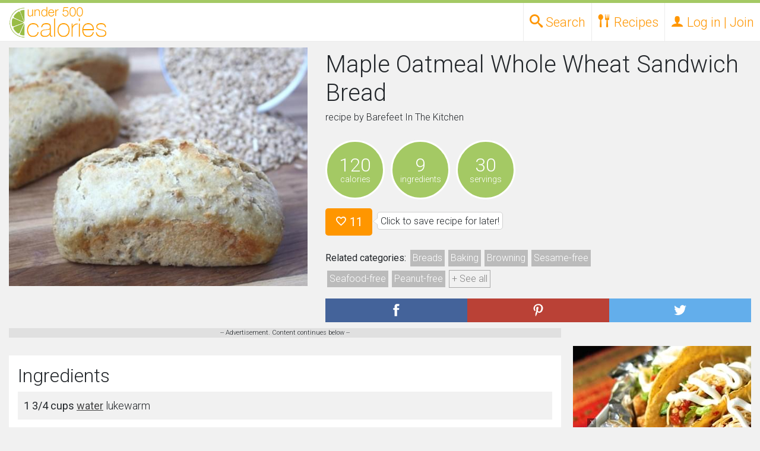

--- FILE ---
content_type: text/html; charset=utf-8
request_url: https://www.google.com/recaptcha/api2/aframe
body_size: 266
content:
<!DOCTYPE HTML><html><head><meta http-equiv="content-type" content="text/html; charset=UTF-8"></head><body><script nonce="xtFQYpfM-BBeozuQpfMWIg">/** Anti-fraud and anti-abuse applications only. See google.com/recaptcha */ try{var clients={'sodar':'https://pagead2.googlesyndication.com/pagead/sodar?'};window.addEventListener("message",function(a){try{if(a.source===window.parent){var b=JSON.parse(a.data);var c=clients[b['id']];if(c){var d=document.createElement('img');d.src=c+b['params']+'&rc='+(localStorage.getItem("rc::a")?sessionStorage.getItem("rc::b"):"");window.document.body.appendChild(d);sessionStorage.setItem("rc::e",parseInt(sessionStorage.getItem("rc::e")||0)+1);localStorage.setItem("rc::h",'1769072967555');}}}catch(b){}});window.parent.postMessage("_grecaptcha_ready", "*");}catch(b){}</script></body></html>

--- FILE ---
content_type: application/javascript; charset=utf-8
request_url: https://fundingchoicesmessages.google.com/f/AGSKWxVOPXe-fFvvdQxqU-kL-6-IKj1n0UONie8C5pZjIweOctJSACDkFvOJhXf8SbQPE5oUiWL-YgYDP4pPGh4BFJNKyE7vxjqLLP22m7keN9mhLuKoJo-OFHWUOPCjknK7naNyck-NWBK8vNR6_Km6vRAN3duWv7Eix1uYYTkvVYdJ7wmxoRx75dGkzcBj/_-480x60_/advertbuttons_/ad/right2.?adsdata=_ad_center.
body_size: -1289
content:
window['cf99a93a-b840-4588-b14b-43081551647b'] = true;